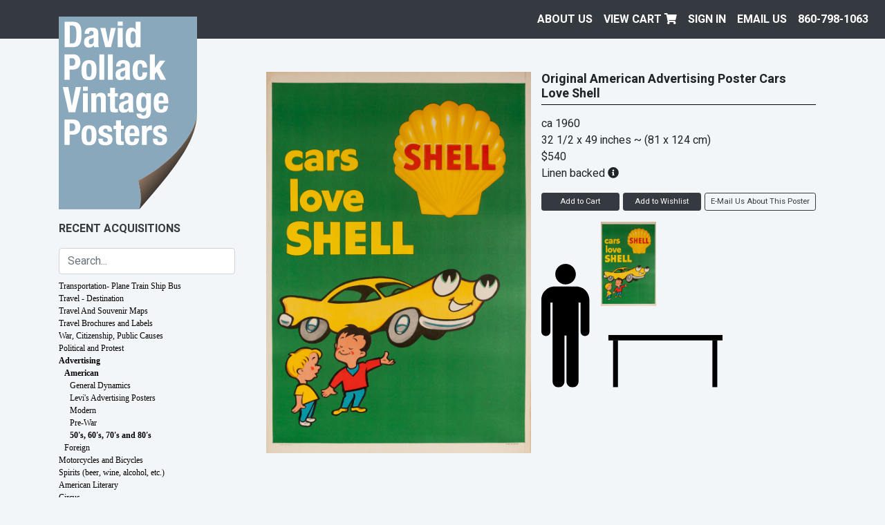

--- FILE ---
content_type: text/html; charset=UTF-8
request_url: https://dpvintageposters.com/posters/advertising/american/50-39-s-60-39-s-70-39-s-and-80-39-s/original-american-advertising-poster-cars-love-shell_8082
body_size: 51739
content:


<!doctype html>
<html lang="en">
<head>
  <meta charset="utf-8" />
  <meta name="viewport" content="width=device-width, initial-scale=1, shrink-to-fit=no" />
  <meta name="description" content="A diverse selection of top quality original vintage travel. propaganda, advertising, and other posters from all eras, stlyes and counties." />

  <link href="https://dpvintageposters.com/assets/css/david-pollack-vintage-posters.1655989889.css" rel="stylesheet">
<link href="https://dpvintageposters.com/assets/font-awesome/css/fontawesome.min.1555515486.css" rel="stylesheet">
<link href="https://dpvintageposters.com/assets/font-awesome/css/fa-solid.min.1555515486.css" rel="stylesheet">
  <title>Original American Advertising Poster Cars Love Shell | David Pollack Vintage Posters</title>
  
<script src="https://cdnjs.cloudflare.com/ajax/libs/jquery/3.3.1/jquery.min.js" integrity="sha256-FgpCb/KJQlLNfOu91ta32o/NMZxltwRo8QtmkMRdAu8=" crossorigin="anonymous"></script>
<script src="https://cdnjs.cloudflare.com/ajax/libs/twitter-bootstrap/4.3.1/js/bootstrap.min.js" integrity="sha256-CjSoeELFOcH0/uxWu6mC/Vlrc1AARqbm/jiiImDGV3s=" crossorigin="anonymous"></script>
<script src="https://cdnjs.cloudflare.com/ajax/libs/gridder/1.4.2/js/jquery.gridder.min.js" integrity="sha256-mSh8nS3gStxgCVyHFeX4J/C3TMTd9E8Nu6u1xlFZbrE=" crossorigin="anonymous"></script>
<script src="https://cdnjs.cloudflare.com/ajax/libs/jquery_lazyload/1.9.7/jquery.lazyload.min.js" integrity="sha256-gDUQmMJHiRi7gACNeDZJkwW/b01LKr90K4gjJVu7DY4=" crossorigin="anonymous"></script>
<script src="https://cdnjs.cloudflare.com/ajax/libs/jquery-form-validator/2.3.26/jquery.form-validator.min.js"></script>
<script src="https://cdnjs.cloudflare.com/ajax/libs/alpinejs/2.3.0/alpine.js"></script>

<script src="https://dpvintageposters.com/assets/js/david-pollack-vintage-posters.1704904105.js"></script>  
  
</head>
<body style="background-color: #f3f6f8;" class="page-poster template-poster">
  <a class="skip-to-content sr-only sr-only-focusable" href="#content"><span class="skip-to-content-text">Skip to content</span></a>
<header class="navbar navbar-expand navbar-light flex-column flex-md-row bd-navbar">
  <div class="d-md-flex w-100">
    <ul class="navbar-nav flex-row w-100 justify-content-end align-items-center">
      <li class="nav-item mr-auto d-md-none">
        <a href="/" class="nav-link" style="text-transform: none;">David Pollack<br/>Vintage Posters</a>
      </li>
                    <li class="nav-item d-none d-md-block">
          <a class="nav-link " href="https://dpvintageposters.com/about-us">
            About Us          </a>
        </li>
            <li class="nav-item d-none d-md-block">
        <a class="nav-link" href="/cart">View Cart <i class="fas fa-shopping-cart"></i></a>
      </li>
              <li class="nav-item d-none d-md-block">
          <a class="nav-link" href="https://dpvintageposters.com/login">Sign In</a>
        </li>
              <li class="nav-item d-none d-md-block">
          <a class="nav-link" style="text-transform: none;" href="mailto:info@dpvintageposters.com">EMAIL US</a>
        </li>
        <li class="nav-item">
          <a class="nav-link text-nowrap" href="tel:8607981063">860-798-1063</a>
        </li>
    </ul>
  </div>
</header>
<div class="container">
  <div class="row">
    <div class="col-12 pt-md-3 mt-md-5 mt-lg-0 col-md-4 col-lg-3 sidebar">

  <a href="/" class="sidebar-logo d-none d-md-block mt-n5"><img src="/assets/images/david-pollack-vintage-posters.svg" class="img-fluid" /></a>

  <div class="d-none d-md-block pt-3 pb-2 text-uppercase recent-acquisitions-link font-weight-bold d-print-none">
    <a href="/posters/recent-acquisitions?sort=date-desc">Recent Acquisitions</a>
  </div>

  
<form method="get" action="/search" class="d-flex align-items-center navbar-light py-2 d-print-none">
  <span class="w-100">
    <input type="search" class="form-control" id="search" name="q" placeholder="Search..." autocomplete="off" value="" />
  </span>
  <button class="navbar-toggler ml-2 d-md-none" type="button" data-toggle="collapse" data-target="#categories">
    <span class="navbar-toggler-icon"></span>
  </button>
</form>
  <nav id="categories" class="collapse d-print-none">
    <ul class="nav flex-column">
      <li class="nav-item d-block d-md-none">
        <a class="nav-link text-uppercase font-weight-bold" href="/posters/recent-acquisitions?sort=date-desc">Recent Acquisitions</a>
      </li>
    </ul>
    
<div class="show" data-parent="#category-1249825648-posters"><ul class="nav flex-column" id="category-1249825648-posters"><li class="nav-item has-subcategories"><a class="nav-link" data-target="#transportation-plane-train-ship-bus" data-toggle="collapse" href="#">Transportation- Plane Train Ship Bus</a><div class="collapse" data-parent="#category-1249825648-posters" id="transportation-plane-train-ship-bus"><ul class="nav flex-column" id="category-1249825648-transportation-plane-train-ship-bus"><li class="nav-item"><a class="nav-link" href="/posters/transportation-plane-train-ship-bus/air-france">Air France</a></li><li class="nav-item"><a class="nav-link" href="/posters/transportation-plane-train-ship-bus/air-india">Air India</a></li><li class="nav-item"><a class="nav-link" href="/posters/transportation-plane-train-ship-bus/alitalia">Alitalia</a></li><li class="nav-item"><a class="nav-link" href="/posters/transportation-plane-train-ship-bus/american-airlines">American Airlines</a></li><li class="nav-item"><a class="nav-link" href="/posters/transportation-plane-train-ship-bus/boac-british-and-imperial-airways">BOAC, British, and Imperial Airways</a></li><li class="nav-item"><a class="nav-link" href="/posters/transportation-plane-train-ship-bus/braniff">Braniff</a></li><li class="nav-item"><a class="nav-link" href="/posters/transportation-plane-train-ship-bus/bus">Bus</a></li><li class="nav-item"><a class="nav-link" href="/posters/transportation-plane-train-ship-bus/cruise">Cruise</a></li><li class="nav-item"><a class="nav-link" href="/posters/transportation-plane-train-ship-bus/delta">Delta</a></li><li class="nav-item"><a class="nav-link" href="/posters/transportation-plane-train-ship-bus/eastern-air-lines">Eastern Air Lines</a></li><li class="nav-item"><a class="nav-link" href="/posters/transportation-plane-train-ship-bus/klm">KLM</a></li><li class="nav-item"><a class="nav-link" href="/posters/transportation-plane-train-ship-bus/misc-us-airlines">Misc. US Airlines</a></li><li class="nav-item"><a class="nav-link" href="/posters/transportation-plane-train-ship-bus/misc-international-airlines">Misc. International Airlines</a></li><li class="nav-item"><a class="nav-link" href="/posters/transportation-plane-train-ship-bus/london-underground">London Underground</a></li><li class="nav-item"><a class="nav-link" href="/posters/transportation-plane-train-ship-bus/nyc-subway">NYC Subway</a></li><li class="nav-item"><a class="nav-link" href="/posters/transportation-plane-train-ship-bus/pan-am">Pan Am</a></li><li class="nav-item"><a class="nav-link" href="/posters/transportation-plane-train-ship-bus/qantas">QANTAS</a></li><li class="nav-item"><a class="nav-link" href="/posters/transportation-plane-train-ship-bus/railroads-international">Railroads, International</a></li><li class="nav-item"><a class="nav-link" href="/posters/transportation-plane-train-ship-bus/railroads-us">Railroads, US</a></li><li class="nav-item"><a class="nav-link" href="/posters/transportation-plane-train-ship-bus/sabena">Sabena</a></li><li class="nav-item"><a class="nav-link" href="/posters/transportation-plane-train-ship-bus/sas">SAS</a></li><li class="nav-item"><a class="nav-link" href="/posters/transportation-plane-train-ship-bus/southern-airways">Southern Airways</a></li><li class="nav-item"><a class="nav-link" href="/posters/transportation-plane-train-ship-bus/swissair">Swissair</a></li><li class="nav-item"><a class="nav-link" href="/posters/transportation-plane-train-ship-bus/travelers-cheques">Travelers Cheques</a></li><li class="nav-item"><a class="nav-link" href="/posters/transportation-plane-train-ship-bus/twa">TWA</a></li><li class="nav-item"><a class="nav-link" href="/posters/transportation-plane-train-ship-bus/united-air-lines">United Air Lines</a></li><li class="nav-item"><a class="nav-link" href="/posters/transportation-plane-train-ship-bus/vintage-aviation-prints">Vintage Aviation Prints</a></li><li class="nav-item"><a class="nav-link" href="/posters/transportation-plane-train-ship-bus/western-airlines">Western Airlines</a></li></ul></div></li><li class="nav-item has-subcategories"><a class="nav-link" data-target="#travel-destination" data-toggle="collapse" href="#">Travel - Destination</a><div class="collapse" data-parent="#category-1249825648-posters" id="travel-destination"><ul class="nav flex-column" id="category-1249825648-travel-destination"><li class="nav-item"><a class="nav-link" href="/posters/travel-destination/africa-except-south-africa">Africa (except South Africa)</a></li><li class="nav-item"><a class="nav-link" href="/posters/travel-destination/australia-and-new-zealand">Australia and New Zealand</a></li><li class="nav-item"><a class="nav-link" href="/posters/travel-destination/austria">Austria</a></li><li class="nav-item"><a class="nav-link" href="/posters/travel-destination/belgium">Belgium</a></li><li class="nav-item"><a class="nav-link" href="/posters/travel-destination/canada">Canada</a></li><li class="nav-item"><a class="nav-link" href="/posters/travel-destination/caribbean">Caribbean</a></li><li class="nav-item"><a class="nav-link" href="/posters/travel-destination/denmark">Denmark</a></li><li class="nav-item"><a class="nav-link" href="/posters/travel-destination/finland">Finland</a></li><li class="nav-item"><a class="nav-link" href="/posters/travel-destination/france">France</a></li><li class="nav-item"><a class="nav-link" href="/posters/travel-destination/germany">Germany</a></li><li class="nav-item"><a class="nav-link" href="/posters/travel-destination/greece">Greece</a></li><li class="nav-item"><a class="nav-link" href="/posters/travel-destination/holland">Holland</a></li><li class="nav-item"><a class="nav-link" href="/posters/travel-destination/ireland">Ireland</a></li><li class="nav-item"><a class="nav-link" href="/posters/travel-destination/israel">Israel</a></li><li class="nav-item"><a class="nav-link" href="/posters/travel-destination/india-pakistan-and-ceylon-sri-lanka">India, Pakistan and Ceylon/Sri Lanka</a></li><li class="nav-item"><a class="nav-link" href="/posters/travel-destination/italy">Italy</a></li><li class="nav-item"><a class="nav-link" href="/posters/travel-destination/japan">Japan</a></li><li class="nav-item"><a class="nav-link" href="/posters/travel-destination/mexico-and-central-america">Mexico and Central America</a></li><li class="nav-item"><a class="nav-link" href="/posters/travel-destination/middle-east">Middle East</a></li><li class="nav-item"><a class="nav-link" href="/posters/travel-destination/misc-asia">Misc. Asia</a></li><li class="nav-item"><a class="nav-link" href="/posters/travel-destination/misc-countries">Misc. Countries</a></li><li class="nav-item"><a class="nav-link" href="/posters/travel-destination/norway">Norway</a></li><li class="nav-item"><a class="nav-link" href="/posters/travel-destination/oceania-south-pacific">Oceania South Pacific</a></li><li class="nav-item"><a class="nav-link" href="/posters/travel-destination/portugal">Portugal</a></li><li class="nav-item"><a class="nav-link" href="/posters/travel-destination/south-africa">South Africa</a></li><li class="nav-item"><a class="nav-link" href="/posters/travel-destination/south-america">South America</a></li><li class="nav-item"><a class="nav-link" href="/posters/travel-destination/spain">Spain</a></li><li class="nav-item"><a class="nav-link" href="/posters/travel-destination/sweden">Sweden</a></li><li class="nav-item"><a class="nav-link" href="/posters/travel-destination/switzerland">Switzerland</a></li><li class="nav-item"><a class="nav-link" href="/posters/travel-destination/united-kingdom">United Kingdom</a></li><li class="nav-item"><a class="nav-link" href="/posters/travel-destination/united-states">United States</a></li><li class="nav-item"><a class="nav-link" href="/posters/travel-destination/ussr-eastern-bloc-poland">USSR Eastern Bloc Poland</a></li></ul></div></li><li class="nav-item"><a class="nav-link" href="/posters/travel-and-souvenir-maps">Travel And Souvenir Maps</a></li><li class="nav-item"><a class="nav-link" href="/posters/travel-brochures-and-labels">Travel Brochures and Labels</a></li><li class="nav-item has-subcategories"><a class="nav-link" data-target="#war-citizenship-public-causes" data-toggle="collapse" href="#">War, Citizenship, Public Causes</a><div class="collapse" data-parent="#category-1249825648-posters" id="war-citizenship-public-causes"><ul class="nav flex-column" id="category-1249825648-war-citizenship-public-causes"><li class="nav-item has-subcategories"><a class="nav-link" data-target="#world-war-i" data-toggle="collapse" href="#">World War I</a><div class="collapse" data-parent="#category-1249825648-war-citizenship-public-causes" id="world-war-i"><ul class="nav flex-column" id="category-1249825648-world-war-i"><li class="nav-item has-subcategories"><a class="nav-link" data-target="#american" data-toggle="collapse" href="#">American</a><div class="collapse" data-parent="#category-1249825648-world-war-i" id="american"><ul class="nav flex-column" id="category-1249825648-american"><li class="nav-item"><a class="nav-link" href="/posters/war-citizenship-public-causes/world-war-i/american/bond">Bond</a></li><li class="nav-item"><a class="nav-link" href="/posters/war-citizenship-public-causes/world-war-i/american/homefront">Homefront</a></li><li class="nav-item"><a class="nav-link" href="/posters/war-citizenship-public-causes/world-war-i/american/miscellaneous">Miscellaneous</a></li><li class="nav-item"><a class="nav-link" href="/posters/war-citizenship-public-causes/world-war-i/american/recruiting">Recruiting</a></li></ul></div></li><li class="nav-item"><a class="nav-link" href="/posters/war-citizenship-public-causes/world-war-i/british-and-commonwealth">British and Commonwealth</a></li><li class="nav-item"><a class="nav-link" href="/posters/war-citizenship-public-causes/world-war-i/canadian">Canadian</a></li><li class="nav-item"><a class="nav-link" href="/posters/war-citizenship-public-causes/world-war-i/french">French</a></li><li class="nav-item"><a class="nav-link" href="/posters/war-citizenship-public-causes/world-war-i/german">German</a></li><li class="nav-item"><a class="nav-link" href="/posters/war-citizenship-public-causes/world-war-i/italian">Italian</a></li><li class="nav-item"><a class="nav-link" href="/posters/war-citizenship-public-causes/world-war-i/other-countries">Other Countries</a></li></ul></div></li><li class="nav-item has-subcategories"><a class="nav-link" data-target="#world-war-ii" data-toggle="collapse" href="#">World War II</a><div class="collapse" data-parent="#category-1249825648-war-citizenship-public-causes" id="world-war-ii"><ul class="nav flex-column" id="category-1249825648-world-war-ii"><li class="nav-item has-subcategories"><a class="nav-link" data-target="#american" data-toggle="collapse" href="#">American</a><div class="collapse" data-parent="#category-1249825648-world-war-ii" id="american"><ul class="nav flex-column" id="category-1249825648-american"><li class="nav-item"><a class="nav-link" href="/posters/war-citizenship-public-causes/world-war-ii/american/bond">Bond</a></li><li class="nav-item"><a class="nav-link" href="/posters/war-citizenship-public-causes/world-war-ii/american/homefront">Homefront</a></li><li class="nav-item"><a class="nav-link" href="/posters/war-citizenship-public-causes/world-war-ii/american/miscellaneous">Miscellaneous</a></li><li class="nav-item"><a class="nav-link" href="/posters/war-citizenship-public-causes/world-war-ii/american/recruiting">Recruiting</a></li><li class="nav-item"><a class="nav-link" href="/posters/war-citizenship-public-causes/world-war-ii/american/training-chart-signal-flags-and-lights">Training Chart, SIgnal Flags and Lights</a></li><li class="nav-item"><a class="nav-link" href="/posters/war-citizenship-public-causes/world-war-ii/american/privately-printed">Privately Printed </a></li><li class="nav-item"><a class="nav-link" href="/posters/war-citizenship-public-causes/world-war-ii/american/production">Production</a></li><li class="nav-item"><a class="nav-link" href="/posters/war-citizenship-public-causes/world-war-ii/american/conservation-amp-scrap">Conservation &amp; Scrap</a></li><li class="nav-item"><a class="nav-link" href="/posters/war-citizenship-public-causes/world-war-ii/american/espionage-amp-careless-talk">Espionage &amp; Careless Talk</a></li><li class="nav-item"><a class="nav-link" href="/posters/war-citizenship-public-causes/world-war-ii/american/heath-and-welfare">Heath and Welfare</a></li></ul></div></li><li class="nav-item"><a class="nav-link" href="/posters/war-citizenship-public-causes/world-war-ii/british-commonwealth">British &amp; Commonwealth</a></li><li class="nav-item"><a class="nav-link" href="/posters/war-citizenship-public-causes/world-war-ii/canadian">Canadian</a></li><li class="nav-item"><a class="nav-link" href="/posters/war-citizenship-public-causes/world-war-ii/germany">Germany</a></li><li class="nav-item"><a class="nav-link" href="/posters/war-citizenship-public-causes/world-war-ii/foreign">Foreign</a></li></ul></div></li><li class="nav-item"><a class="nav-link" href="/posters/war-citizenship-public-causes/marshall-plan-erp">Marshall Plan/ERP</a></li><li class="nav-item"><a class="nav-link" href="/posters/war-citizenship-public-causes/korean-war">Korean War</a></li><li class="nav-item"><a class="nav-link" href="/posters/war-citizenship-public-causes/vietnam-and-later-wars">Vietnam  and Later Wars</a></li><li class="nav-item"><a class="nav-link" href="/posters/war-citizenship-public-causes/wpa-work-progress-administration">WPA Work Progress Administration</a></li><li class="nav-item"><a class="nav-link" href="/posters/war-citizenship-public-causes/public-health-and-medicine">Public Health and Medicine</a></li><li class="nav-item"><a class="nav-link" href="/posters/war-citizenship-public-causes/work-incentive">Work Incentive</a></li><li class="nav-item"><a class="nav-link" href="/posters/war-citizenship-public-causes/auto-and-traffic-safety">Auto and Traffic Safety</a></li><li class="nav-item"><a class="nav-link" href="/posters/war-citizenship-public-causes/banking-and-finance">Banking and Finance</a></li><li class="nav-item"><a class="nav-link" href="/posters/war-citizenship-public-causes/citizenship-and-public-causes">Citizenship and Public Causes</a></li><li class="nav-item"><a class="nav-link" href="/posters/war-citizenship-public-causes/civil-defense">Civil Defense</a></li><li class="nav-item"><a class="nav-link" href="/posters/war-citizenship-public-causes/prohibition">Prohibition</a></li><li class="nav-item"><a class="nav-link" href="/posters/war-citizenship-public-causes/red-cross">Red Cross</a></li><li class="nav-item"><a class="nav-link" href="/posters/war-citizenship-public-causes/smokey-and-fire-prevention">Smokey and Fire Prevention</a></li><li class="nav-item"><a class="nav-link" href="/posters/war-citizenship-public-causes/united-nations">United Nations</a></li></ul></div></li><li class="nav-item has-subcategories"><a class="nav-link" data-target="#political-and-protest" data-toggle="collapse" href="#">Political and Protest</a><div class="collapse" data-parent="#category-1249825648-posters" id="political-and-protest"><ul class="nav flex-column" id="category-1249825648-political-and-protest"><li class="nav-item"><a class="nav-link" href="/posters/political-and-protest/american-political">American Political</a></li><li class="nav-item"><a class="nav-link" href="/posters/political-and-protest/black-history">Black History</a></li><li class="nav-item"><a class="nav-link" href="/posters/political-and-protest/chinese-propaganda">Chinese Propaganda</a></li><li class="nav-item"><a class="nav-link" href="/posters/political-and-protest/foreign-political">Foreign Political</a></li><li class="nav-item"><a class="nav-link" href="/posters/political-and-protest/protest">Protest</a></li><li class="nav-item"><a class="nav-link" href="/posters/political-and-protest/ussr-soviet-union-propaganda">USSR Soviet Union Propaganda</a></li><li class="nav-item"><a class="nav-link" href="/posters/political-and-protest/german-political">German Political</a></li><li class="nav-item"><a class="nav-link" href="/posters/political-and-protest/women-39-s-causes">Women&#039;s Causes</a></li></ul></div></li><li class="nav-item active has-subcategories"><a class="nav-link" data-target="#advertising" data-toggle="collapse" href="#">Advertising</a><div class="collapse show" data-parent="#category-1249825648-posters" id="advertising"><ul class="nav flex-column" id="category-1249825648-advertising"><li class="nav-item active has-subcategories"><a class="nav-link" data-target="#american" data-toggle="collapse" href="#">American</a><div class="collapse show" data-parent="#category-1249825648-advertising" id="american"><ul class="nav flex-column" id="category-1249825648-american"><li class="nav-item"><a class="nav-link" href="/posters/advertising/american/general-dynamics">General Dynamics</a></li><li class="nav-item"><a class="nav-link" href="/posters/advertising/american/levi-s-advertising-posters">Levi&#039;s Advertising Posters</a></li><li class="nav-item"><a class="nav-link" href="/posters/advertising/american/modern">Modern</a></li><li class="nav-item"><a class="nav-link" href="/posters/advertising/american/pre-war">Pre-War</a></li><li class="nav-item active"><a class="nav-link" href="/posters/advertising/american/50-39-s-60-39-s-70-39-s-and-80-39-s">50&#039;s, 60&#039;s, 70&#039;s and 80&#039;s</a></li></ul></div></li><li class="nav-item has-subcategories"><a class="nav-link" data-target="#foreign" data-toggle="collapse" href="#">Foreign</a><div class="collapse" data-parent="#category-1249825648-advertising" id="foreign"><ul class="nav flex-column" id="category-1249825648-foreign"><li class="nav-item"><a class="nav-link" href="/posters/advertising/foreign/50s-60s-and-70s">50s 60s and 70s</a></li><li class="nav-item"><a class="nav-link" href="/posters/advertising/foreign/modern">Modern</a></li><li class="nav-item"><a class="nav-link" href="/posters/advertising/foreign/pre-war">Pre-War</a></li></ul></div></li></ul></div></li><li class="nav-item"><a class="nav-link" href="/posters/motorcycles-and-bicycles">Motorcycles and Bicycles</a></li><li class="nav-item"><a class="nav-link" href="/posters/spirits-beer-wine-alcohol-etc">Spirits (beer, wine, alcohol, etc.)</a></li><li class="nav-item has-subcategories"><a class="nav-link" data-target="#american-literary" data-toggle="collapse" href="#">American Literary</a><div class="collapse" data-parent="#category-1249825648-posters" id="american-literary"><ul class="nav flex-column" id="category-1249825648-american-literary"><li class="nav-item"><a class="nav-link" href="/posters/american-literary/newspaper-daily">Newspaper Daily</a></li><li class="nav-item"><a class="nav-link" href="/posters/american-literary/saturday-evening-post">Saturday Evening Post</a></li><li class="nav-item"><a class="nav-link" href="/posters/american-literary/turn-of-the-century">Turn of the Century</a></li><li class="nav-item"><a class="nav-link" href="/posters/american-literary/twentieth-century">Twentieth Century</a></li><li class="nav-item"><a class="nav-link" href="/posters/american-literary/books-reading-literacy">Books, Reading, Literacy</a></li></ul></div></li><li class="nav-item"><a class="nav-link" href="/posters/circus">Circus</a></li><li class="nav-item"><a class="nav-link" href="/posters/fairs-and-expos">Fairs and Expos</a></li><li class="nav-item has-subcategories"><a class="nav-link" data-target="#miscellaneous" data-toggle="collapse" href="#">Miscellaneous</a><div class="collapse" data-parent="#category-1249825648-posters" id="miscellaneous"><ul class="nav flex-column" id="category-1249825648-miscellaneous"><li class="nav-item"><a class="nav-link" href="/posters/miscellaneous/container-corporation-of-america">Container Corporation of America</a></li><li class="nav-item"><a class="nav-link" href="/posters/miscellaneous/educational">Educational</a></li><li class="nav-item"><a class="nav-link" href="/posters/miscellaneous/everything-else">Everything Else</a></li><li class="nav-item"><a class="nav-link" href="/posters/miscellaneous/general-dynamics">General Dynamics</a></li><li class="nav-item"><a class="nav-link" href="/posters/miscellaneous/loterie-national">Loterie National</a></li><li class="nav-item"><a class="nav-link" href="/posters/miscellaneous/mutoscope">Mutoscope</a></li><li class="nav-item"><a class="nav-link" href="/posters/miscellaneous/zodiac">Zodiac</a></li><li class="nav-item"><a class="nav-link" href="/posters/miscellaneous/children-39-s-book-week-and-book-posters">Children&#039;s Book Week and Book Posters</a></li></ul></div></li><li class="nav-item"><a class="nav-link" href="/posters/psychedelic-era">Psychedelic Era</a></li><li class="nav-item has-subcategories"><a class="nav-link" data-target="#sports" data-toggle="collapse" href="#">Sports</a><div class="collapse" data-parent="#category-1249825648-posters" id="sports"><ul class="nav flex-column" id="category-1249825648-sports"><li class="nav-item"><a class="nav-link" href="/posters/sports/bullfighting">Bullfighting</a></li><li class="nav-item has-subcategories"><a class="nav-link" data-target="#motor-sports" data-toggle="collapse" href="#">Motor Sports</a><div class="collapse" data-parent="#category-1249825648-sports" id="motor-sports"><ul class="nav flex-column" id="category-1249825648-motor-sports"><li class="nav-item"><a class="nav-link" href="/posters/sports/motor-sports/auto-racing">Auto Racing</a></li><li class="nav-item"><a class="nav-link" href="/posters/sports/motor-sports/motorcycle-racing">Motorcycle Racing</a></li></ul></div></li><li class="nav-item has-subcategories"><a class="nav-link" data-target="#olympic" data-toggle="collapse" href="#">Olympic</a><div class="collapse" data-parent="#category-1249825648-sports" id="olympic"><ul class="nav flex-column" id="category-1249825648-olympic"><li class="nav-item"><a class="nav-link" href="/posters/sports/olympic/1914-paris">1914 Paris</a></li><li class="nav-item"><a class="nav-link" href="/posters/sports/olympic/1932-lake-placid">1932 Lake Placid</a></li><li class="nav-item"><a class="nav-link" href="/posters/sports/olympic/1932-los-angeles">1932 Los Angeles</a></li><li class="nav-item"><a class="nav-link" href="/posters/sports/olympic/1960-rome">1960 Rome</a></li><li class="nav-item"><a class="nav-link" href="/posters/sports/olympic/1940-1952-helsinki">1940/1952 Helsinki</a></li><li class="nav-item"><a class="nav-link" href="/posters/sports/olympic/1964-tokyo">1964 Tokyo</a></li><li class="nav-item"><a class="nav-link" href="/posters/sports/olympic/1968-grenoble">1968 Grenoble</a></li><li class="nav-item"><a class="nav-link" href="/posters/sports/olympic/1968-mexico-city">1968 Mexico City </a></li><li class="nav-item"><a class="nav-link" href="/posters/sports/olympic/1972-munich">1972 Munich</a></li><li class="nav-item"><a class="nav-link" href="/posters/sports/olympic/1976-innsbruck">1976 Innsbruck</a></li><li class="nav-item"><a class="nav-link" href="/posters/sports/olympic/1980-lake-placid-winter-games">1980 Lake Placid Winter Games</a></li><li class="nav-item"><a class="nav-link" href="/posters/sports/olympic/1980-moscow-summer-games">1980 Moscow Summer Games</a></li><li class="nav-item"><a class="nav-link" href="/posters/sports/olympic/1982-barcelona">1982 Barcelona</a></li><li class="nav-item"><a class="nav-link" href="/posters/sports/olympic/1984-los-angeles">1984 Los Angeles</a></li><li class="nav-item"><a class="nav-link" href="/posters/sports/olympic/1988-calgary-winter-games">1988 Calgary Winter Games</a></li><li class="nav-item"><a class="nav-link" href="/posters/sports/olympic/1988-seoul-summer-games">1988 Seoul Summer Games</a></li><li class="nav-item"><a class="nav-link" href="/posters/sports/olympic/1994-lillehammer">1994 Lillehammer</a></li><li class="nav-item"><a class="nav-link" href="/posters/sports/olympic/1996-atlanta">1996 Atlanta</a></li><li class="nav-item"><a class="nav-link" href="/posters/sports/olympic/2008-beijing">2008 Beijing</a></li><li class="nav-item"><a class="nav-link" href="/posters/sports/olympic/special-olympics">Special Olympics</a></li><li class="nav-item"><a class="nav-link" href="/posters/sports/olympic/1984-sarajevo">1984 Sarajevo</a></li></ul></div></li><li class="nav-item"><a class="nav-link" href="/posters/sports/other-sports">Other Sports</a></li><li class="nav-item has-subcategories"><a class="nav-link" data-target="#ski" data-toggle="collapse" href="#">Ski</a><div class="collapse" data-parent="#category-1249825648-sports" id="ski"><ul class="nav flex-column" id="category-1249825648-ski"><li class="nav-item"><a class="nav-link" href="/posters/sports/ski/american-ski-posters">American Ski Posters</a></li><li class="nav-item"><a class="nav-link" href="/posters/sports/ski/dartmouth-winter-carnival">Dartmouth Winter Carnival</a></li><li class="nav-item"><a class="nav-link" href="/posters/sports/ski/international-ski-posters">International Ski Posters</a></li></ul></div></li></ul></div></li><li class="nav-item"><a class="nav-link" href="/posters/art-shows-galleries-and-museums">Art Shows Galleries and Museums</a></li><li class="nav-item has-subcategories"><a class="nav-link" data-target="#movie" data-toggle="collapse" href="#">Movie</a><div class="collapse" data-parent="#category-1249825648-posters" id="movie"><ul class="nav flex-column" id="category-1249825648-movie"><li class="nav-item has-subcategories"><a class="nav-link" data-target="#foreign-movie-posters" data-toggle="collapse" href="#">Foreign Movie Posters</a><div class="collapse" data-parent="#category-1249825648-movie" id="foreign-movie-posters"><ul class="nav flex-column" id="category-1249825648-foreign-movie-posters"><li class="nav-item"><a class="nav-link" href="/posters/movie/foreign-movie-posters/action-adverture">Action:Adverture</a></li><li class="nav-item"><a class="nav-link" href="/posters/movie/foreign-movie-posters/animation">Animation</a></li><li class="nav-item"><a class="nav-link" href="/posters/movie/foreign-movie-posters/classics">Classics</a></li><li class="nav-item"><a class="nav-link" href="/posters/movie/foreign-movie-posters/comedy">Comedy</a></li><li class="nav-item"><a class="nav-link" href="/posters/movie/foreign-movie-posters/documentary">Documentary</a></li><li class="nav-item"><a class="nav-link" href="/posters/movie/foreign-movie-posters/drama">Drama</a></li><li class="nav-item"><a class="nav-link" href="/posters/movie/foreign-movie-posters/film-festival">Film Festival</a></li><li class="nav-item"><a class="nav-link" href="/posters/movie/foreign-movie-posters/musical">Musical</a></li><li class="nav-item"><a class="nav-link" href="/posters/movie/foreign-movie-posters/mystery">Mystery</a></li><li class="nav-item"><a class="nav-link" href="/posters/movie/foreign-movie-posters/romance">Romance</a></li><li class="nav-item"><a class="nav-link" href="/posters/movie/foreign-movie-posters/science-fiction-space">Science Fiction - Space</a></li><li class="nav-item"><a class="nav-link" href="/posters/movie/foreign-movie-posters/sports">Sports</a></li><li class="nav-item"><a class="nav-link" href="/posters/movie/foreign-movie-posters/war">War</a></li><li class="nav-item"><a class="nav-link" href="/posters/movie/foreign-movie-posters/western">Western</a></li><li class="nav-item"><a class="nav-link" href="/posters/movie/foreign-movie-posters/x-rated">X-Rated</a></li><li class="nav-item"><a class="nav-link" href="/posters/movie/foreign-movie-posters/horror-thriller">Horror / Thriller</a></li></ul></div></li><li class="nav-item"><a class="nav-link" href="/posters/movie/lobby-card">Lobby Card</a></li><li class="nav-item has-subcategories"><a class="nav-link" data-target="#us-movie-posters" data-toggle="collapse" href="#">US Movie Posters</a><div class="collapse" data-parent="#category-1249825648-movie" id="us-movie-posters"><ul class="nav flex-column" id="category-1249825648-us-movie-posters"><li class="nav-item"><a class="nav-link" href="/posters/movie/us-movie-posters/action-adverture">Action:Adverture</a></li><li class="nav-item"><a class="nav-link" href="/posters/movie/us-movie-posters/animation">Animation</a></li><li class="nav-item"><a class="nav-link" href="/posters/movie/us-movie-posters/blacksploitation">Blacksploitation</a></li><li class="nav-item"><a class="nav-link" href="/posters/movie/us-movie-posters/classics">Classics</a></li><li class="nav-item"><a class="nav-link" href="/posters/movie/us-movie-posters/comedy">Comedy</a></li><li class="nav-item"><a class="nav-link" href="/posters/movie/us-movie-posters/documentary">Documentary</a></li><li class="nav-item"><a class="nav-link" href="/posters/movie/us-movie-posters/drama">Drama</a></li><li class="nav-item"><a class="nav-link" href="/posters/movie/us-movie-posters/film-festival">Film Festival</a></li><li class="nav-item"><a class="nav-link" href="/posters/movie/us-movie-posters/musical">Musical</a></li><li class="nav-item"><a class="nav-link" href="/posters/movie/us-movie-posters/mystery">Mystery</a></li><li class="nav-item"><a class="nav-link" href="/posters/movie/us-movie-posters/romance">Romance</a></li><li class="nav-item"><a class="nav-link" href="/posters/movie/us-movie-posters/science-fiction-space">Science Fiction - Space</a></li><li class="nav-item"><a class="nav-link" href="/posters/movie/us-movie-posters/silent-movies">Silent Movies</a></li><li class="nav-item"><a class="nav-link" href="/posters/movie/us-movie-posters/sports">Sports</a></li><li class="nav-item"><a class="nav-link" href="/posters/movie/us-movie-posters/war">War</a></li><li class="nav-item"><a class="nav-link" href="/posters/movie/us-movie-posters/western">Western</a></li><li class="nav-item"><a class="nav-link" href="/posters/movie/us-movie-posters/x-rated">X-Rated</a></li><li class="nav-item"><a class="nav-link" href="/posters/movie/us-movie-posters/horror-thriller">Horror / Thriller</a></li></ul></div></li><li class="nav-item"><a class="nav-link" href="/posters/movie/ussr-soviet-union-movie-posters">USSR Soviet Union Movie Posters</a></li><li class="nav-item"><a class="nav-link" href="/posters/movie/mexican-movie-posters">Mexican Movie Posters</a></li></ul></div></li><li class="nav-item has-subcategories"><a class="nav-link" data-target="#theatre-tv-music-magic" data-toggle="collapse" href="#">Theatre TV Music Magic</a><div class="collapse" data-parent="#category-1249825648-posters" id="theatre-tv-music-magic"><ul class="nav flex-column" id="category-1249825648-theatre-tv-music-magic"><li class="nav-item"><a class="nav-link" href="/posters/theatre-tv-music-magic/dance-ballet-modern-jazz-tap">Dance - Ballet, Modern, Jazz, Tap ...</a></li><li class="nav-item"><a class="nav-link" href="/posters/theatre-tv-music-magic/magic">Magic</a></li><li class="nav-item has-subcategories"><a class="nav-link" data-target="#music" data-toggle="collapse" href="#">Music</a><div class="collapse" data-parent="#category-1249825648-theatre-tv-music-magic" id="music"><ul class="nav flex-column" id="category-1249825648-music"><li class="nav-item"><a class="nav-link" href="/posters/theatre-tv-music-magic/music/all-other-music">All Other Music</a></li><li class="nav-item"><a class="nav-link" href="/posters/theatre-tv-music-magic/music/rock-and-roll">Rock and Roll</a></li><li class="nav-item"><a class="nav-link" href="/posters/theatre-tv-music-magic/music/jazz">Jazz</a></li></ul></div></li><li class="nav-item"><a class="nav-link" href="/posters/theatre-tv-music-magic/polish-theatre">Polish Theatre</a></li><li class="nav-item"><a class="nav-link" href="/posters/theatre-tv-music-magic/theatre">Theatre</a></li><li class="nav-item"><a class="nav-link" href="/posters/theatre-tv-music-magic/tv">TV</a></li><li class="nav-item"><a class="nav-link" href="/posters/theatre-tv-music-magic/nightclubs-and-venues">Nightclubs and Venues</a></li><li class="nav-item"><a class="nav-link" href="/posters/theatre-tv-music-magic/mobil-mystery-amp-masterpiece-theatre">Mobil Mystery &amp; Masterpiece Theatre</a></li><li class="nav-item"><a class="nav-link" href="/posters/theatre-tv-music-magic/japanese-anime">Japanese Anime</a></li></ul></div></li><li class="nav-item"><a class="nav-link" href="/posters/small-posters">Small Posters</a></li><li class="nav-item"><a class="nav-link" href="/posters/oversized-posters">Oversized Posters</a></li><li class="nav-item"><a class="nav-link" href="/posters/horizontal-posters">Horizontal Posters</a></li><li class="nav-item has-subcategories"><a class="nav-link" data-target="#not-just-posters" data-toggle="collapse" href="#">Not Just Posters</a><div class="collapse" data-parent="#category-1249825648-posters" id="not-just-posters"><ul class="nav flex-column" id="category-1249825648-not-just-posters"><li class="nav-item"><a class="nav-link" href="/posters/not-just-posters/fine-and-illustration-art">Fine and Illustration Art</a></li><li class="nav-item"><a class="nav-link" href="/posters/not-just-posters/decorative-objects">Decorative Objects</a></li><li class="nav-item"><a class="nav-link" href="/posters/not-just-posters/vintage-photography">Vintage Photography</a></li><li class="nav-item"><a class="nav-link" href="/posters/not-just-posters/cyanotype-photographs">Cyanotype Photographs</a></li><li class="nav-item"><a class="nav-link" href="/posters/not-just-posters/prints">Prints</a></li><li class="nav-item"><a class="nav-link" href="/posters/not-just-posters/painted-trade-signs">Painted Trade Signs</a></li><li class="nav-item has-subcategories"><a class="nav-link" data-target="#all-beefcake-male-physique-photos" data-toggle="collapse" href="#">All Beefcake Male Physique Photos </a><div class="collapse" data-parent="#category-1249825648-not-just-posters" id="all-beefcake-male-physique-photos"><ul class="nav flex-column" id="category-1249825648-all-beefcake-male-physique-photos"><li class="nav-item has-subcategories"><a class="nav-link" data-target="#athletic-model-guild" data-toggle="collapse" href="#">Athletic Model Guild</a><div class="collapse" data-parent="#category-1249825648-all-beefcake-male-physique-photos" id="athletic-model-guild"><ul class="nav flex-column" id="category-1249825648-athletic-model-guild"><li class="nav-item"><a class="nav-link" href="/posters/not-just-posters/all-beefcake-male-physique-photos/athletic-model-guild/amg-series-a">AMG Series A</a></li><li class="nav-item"><a class="nav-link" href="/posters/not-just-posters/all-beefcake-male-physique-photos/athletic-model-guild/amg-series-b">AMG Series B</a></li><li class="nav-item"><a class="nav-link" href="/posters/not-just-posters/all-beefcake-male-physique-photos/athletic-model-guild/amg-series-c">AMG Series C</a></li><li class="nav-item"><a class="nav-link" href="/posters/not-just-posters/all-beefcake-male-physique-photos/athletic-model-guild/amg-series-d">AMG Series D</a></li><li class="nav-item"><a class="nav-link" href="/posters/not-just-posters/all-beefcake-male-physique-photos/athletic-model-guild/amg-series-e">AMG Series E</a></li><li class="nav-item"><a class="nav-link" href="/posters/not-just-posters/all-beefcake-male-physique-photos/athletic-model-guild/amg-series-f">AMG Series F</a></li><li class="nav-item"><a class="nav-link" href="/posters/not-just-posters/all-beefcake-male-physique-photos/athletic-model-guild/amg-series-g">AMG Series G</a></li><li class="nav-item"><a class="nav-link" href="/posters/not-just-posters/all-beefcake-male-physique-photos/athletic-model-guild/amg-series-h">AMG Series H</a></li></ul></div></li><li class="nav-item"><a class="nav-link" href="/posters/not-just-posters/all-beefcake-male-physique-photos/bruce-of-los-angeles">Bruce of Los Angeles</a></li><li class="nav-item has-subcategories"><a class="nav-link" data-target="#ralph-kelly" data-toggle="collapse" href="#">Ralph Kelly</a><div class="collapse" data-parent="#category-1249825648-all-beefcake-male-physique-photos" id="ralph-kelly"><ul class="nav flex-column" id="category-1249825648-ralph-kelly"><li class="nav-item"><a class="nav-link" href="/posters/not-just-posters/all-beefcake-male-physique-photos/ralph-kelly/ralph-kelly-series-1">Ralph Kelly Series 1</a></li><li class="nav-item"><a class="nav-link" href="/posters/not-just-posters/all-beefcake-male-physique-photos/ralph-kelly/ralph-kelly-series-2">Ralph Kelly Series 2</a></li><li class="nav-item"><a class="nav-link" href="/posters/not-just-posters/all-beefcake-male-physique-photos/ralph-kelly/ralph-kelly-series-3">Ralph Kelly Series 3</a></li><li class="nav-item"><a class="nav-link" href="/posters/not-just-posters/all-beefcake-male-physique-photos/ralph-kelly/ralph-kelly-series-4">Ralph Kelly Series 4</a></li><li class="nav-item"><a class="nav-link" href="/posters/not-just-posters/all-beefcake-male-physique-photos/ralph-kelly/ralph-kelly-series-5">Ralph Kelly Series 5</a></li><li class="nav-item"><a class="nav-link" href="/posters/not-just-posters/all-beefcake-male-physique-photos/ralph-kelly/ralph-kelly-series-6">Ralph Kelly Series 6</a></li><li class="nav-item"><a class="nav-link" href="/posters/not-just-posters/all-beefcake-male-physique-photos/ralph-kelly/ralph-kelly-series-7">Ralph Kelly Series 7</a></li></ul></div></li><li class="nav-item has-subcategories"><a class="nav-link" data-target="#spartan-los-angeles" data-toggle="collapse" href="#">Spartan Los Angeles</a><div class="collapse" data-parent="#category-1249825648-all-beefcake-male-physique-photos" id="spartan-los-angeles"><ul class="nav flex-column" id="category-1249825648-spartan-los-angeles"><li class="nav-item"><a class="nav-link" href="/posters/not-just-posters/all-beefcake-male-physique-photos/spartan-los-angeles/spartan-series-1">Spartan Series 1</a></li><li class="nav-item"><a class="nav-link" href="/posters/not-just-posters/all-beefcake-male-physique-photos/spartan-los-angeles/spartan-series-2">Spartan Series 2</a></li><li class="nav-item"><a class="nav-link" href="/posters/not-just-posters/all-beefcake-male-physique-photos/spartan-los-angeles/spartan-series-3">Spartan Series 3</a></li><li class="nav-item"><a class="nav-link" href="/posters/not-just-posters/all-beefcake-male-physique-photos/spartan-los-angeles/spartan-series-4">Spartan Series 4</a></li><li class="nav-item"><a class="nav-link" href="/posters/not-just-posters/all-beefcake-male-physique-photos/spartan-los-angeles/spartan-series-5">Spartan Series 5</a></li><li class="nav-item"><a class="nav-link" href="/posters/not-just-posters/all-beefcake-male-physique-photos/spartan-los-angeles/spartan-series-6">Spartan Series 6</a></li></ul></div></li><li class="nav-item has-subcategories"><a class="nav-link" data-target="#western-photography-guild" data-toggle="collapse" href="#">Western Photography Guild</a><div class="collapse" data-parent="#category-1249825648-all-beefcake-male-physique-photos" id="western-photography-guild"><ul class="nav flex-column" id="category-1249825648-western-photography-guild"><li class="nav-item"><a class="nav-link" href="/posters/not-just-posters/all-beefcake-male-physique-photos/western-photography-guild/wpg-series-1">WPG Series 1</a></li><li class="nav-item"><a class="nav-link" href="/posters/not-just-posters/all-beefcake-male-physique-photos/western-photography-guild/wpg-series-2">WPG Series 2</a></li><li class="nav-item"><a class="nav-link" href="/posters/not-just-posters/all-beefcake-male-physique-photos/western-photography-guild/wpg-series-3">WPG Series 3</a></li><li class="nav-item"><a class="nav-link" href="/posters/not-just-posters/all-beefcake-male-physique-photos/western-photography-guild/wpg-series-4">WPG Series 4</a></li><li class="nav-item"><a class="nav-link" href="/posters/not-just-posters/all-beefcake-male-physique-photos/western-photography-guild/wpg-series-5">WPG Series 5</a></li><li class="nav-item"><a class="nav-link" href="/posters/not-just-posters/all-beefcake-male-physique-photos/western-photography-guild/wpg-series-6">WPG Series 6</a></li><li class="nav-item"><a class="nav-link" href="/posters/not-just-posters/all-beefcake-male-physique-photos/western-photography-guild/wpg-series-7">WPG Series 7</a></li><li class="nav-item"><a class="nav-link" href="/posters/not-just-posters/all-beefcake-male-physique-photos/western-photography-guild/wpg-series-8">WPG Series 8</a></li><li class="nav-item"><a class="nav-link" href="/posters/not-just-posters/all-beefcake-male-physique-photos/western-photography-guild/wpg-series-9">WPG Series 9</a></li><li class="nav-item"><a class="nav-link" href="/posters/not-just-posters/all-beefcake-male-physique-photos/western-photography-guild/wpg-series-10">WPG Series 10</a></li><li class="nav-item"><a class="nav-link" href="/posters/not-just-posters/all-beefcake-male-physique-photos/western-photography-guild/wpg-series-12">WPG Series 12</a></li></ul></div></li><li class="nav-item has-subcategories"><a class="nav-link" data-target="#your-model-service" data-toggle="collapse" href="#">Your Model Service</a><div class="collapse" data-parent="#category-1249825648-all-beefcake-male-physique-photos" id="your-model-service"><ul class="nav flex-column" id="category-1249825648-your-model-service"><li class="nav-item"><a class="nav-link" href="/posters/not-just-posters/all-beefcake-male-physique-photos/your-model-service/your-model-service-series-aw">Your Model Service Series AW</a></li><li class="nav-item"><a class="nav-link" href="/posters/not-just-posters/all-beefcake-male-physique-photos/your-model-service/your-model-service-series-bm">Your Model Service Series BM</a></li><li class="nav-item"><a class="nav-link" href="/posters/not-just-posters/all-beefcake-male-physique-photos/your-model-service/your-model-service-series-eb">Your Model Service Series EB</a></li><li class="nav-item"><a class="nav-link" href="/posters/not-just-posters/all-beefcake-male-physique-photos/your-model-service/your-model-service-series-ls">Your Model Service Series LS</a></li><li class="nav-item"><a class="nav-link" href="/posters/not-just-posters/all-beefcake-male-physique-photos/your-model-service/your-model-service-series-md">Your Model Service Series MD</a></li><li class="nav-item"><a class="nav-link" href="/posters/not-just-posters/all-beefcake-male-physique-photos/your-model-service/your-model-service-unmarked">Your Model Service Unmarked</a></li></ul></div></li><li class="nav-item"><a class="nav-link" href="/posters/not-just-posters/all-beefcake-male-physique-photos/anonymous-male-physique-photos">Anonymous Male Physique Photos</a></li></ul></div></li><li class="nav-item"><a class="nav-link" href="/posters/not-just-posters/garth-williams-illustration-art">Garth Williams Illustration Art</a></li></ul></div></li></ul></div>    <ul class="nav d-flex d-md-none flex-column border-top border-dark mt-3 pt-3">
      <li class="nav-item">
        <a class="nav-link" href="/cart">View Cart <i class="fas fa-shopping-cart"></i></a>
      </li>
              <li class="nav-item">
          <a class="nav-link" href="https://dpvintageposters.com/login">Sign In</a>
        </li>
                    <li class="nav-item">
          <a class="nav-link " href="https://dpvintageposters.com/about-us">
            About Us          </a>
        </li>
          </ul>
  </nav>

  <div class="contact-info py-5 small d-none d-md-block font-weight-bold">
    <p>David Pollack Vintage Posters<br />
Wilmington, DE 19801<br />
<a href="tel:8607981063">860-798-1063</a><br />
By Appointment Only</p>
<p><a href="mailto:info@dpvintageposters.com">info@dpvintageposters.com</a></p>
<p><a href="https://dpvintageposters.com/policies">Policies</a></p>  </div>

  <div class="ivpda py-1 d-none d-md-block">
    <img src="/assets/images/ivpda.svg" alt="IVPDA" class="" style="width: 25%;" />
  </div>
</div>
    <div class="col-12 col-md-8 col-lg-9 py-1 py-lg-5">

      <figure id="poster" class="container-fluid v-1 multiple-0">
  <div class="row">
    <div class="poster-image col-12 col-lg-6" x-data="{ selected: 0 }">
      <div id="poster-enlargement">        
                  <img src="https://www.dpvintageposters.com/cgi-local/db_images/posters/cache/8082-image-1200-1200-fit.jpg" alt="Original American Advertising Poster Cars Love Shell" class="img-fluid" x-cloak x-show="selected == 0" style="max-height: 800px; object-fit: contain;"/>
              </div>
      
          </div>
    <figcaption class="col-12 pl-lg-0 col-lg-6">
      <h1>Original American Advertising Poster Cars Love Shell</h1>

      <ul id="details">
        <li>ca 1960</li>                          <li class="detail-size-and-price">
            <div class="available-sizes">
  <div class="available-size">
    <div class="measurement">
      <span>32 1/2 x 49  inches</span>
      <span>~ (81 x 124 cm)</span>
          </div>
        <div class="price">$540</div>
  </div>
</div>          </li>
                      <li class="detail-lb_status pb-3">Linen backed   <a href="#linen-backing-notice" data-target="#linen-backing-notice" data-toggle="collapse" title="Additional Linen Backing Information"><i class="fas fa-info-circle"></i></a>
  <div id="linen-backing-notice" class="collapse">
  	      <p>Linen backing is the industry standard of conservation. Canvas is stretchered and a sheet of acid free barrier paper is laid down. The poster is then pasted to the acid free paper using an acid free paste. This process is fully reversible and gives support to the poster. A border of linen is left around the poster and can be used by a framer to mount the poster so that nothing touches the poster itself.</p>
<p>The price of this poster includes linen backing.</p>      </div>
</li>
                              <li class="detail-cart-controls">
            <a data-id="8082" href="/cart/add/8082/0" class="cart-add btn btn-dark btn-sm ">Add to Cart</a>
              <a href="/wishlist/add/8082" class="btn btn-dark btn-sm">Add to Wishlist</a>
            <a href="mailto:info@dpvintageposters.com?subject=Please%20Send%20Me%20Information%20About:%20Original%20American%20Advertising%20Poster%20Cars%20Love%20Shell&body=Please%20Send%20Me%20Information%20About:%20Original%20American%20Advertising%20Poster%20Cars%20Love%20Shell%0D%0A%0D%0Ahttps://dpvintageposters.com/posters/advertising/american/50-39-s-60-39-s-70-39-s-and-80-39-s/original-american-advertising-poster-cars-love-shell_8082%0D%0A%0D%0AThanks," class="email-us btn btn-outline-dark btn-sm">E-Mail Us About This Poster</a>
          </li>
                              </ul>
      
<div class="room-previews" data-active="1">
  


        <div class="room-previews--preview">
      <img src="https://dpvintageposters.com/cgi-local/db_images/posters/cache/8082-image-1200-1200-fit.jpg" alt="Relative Size Preview" width="80" height="122" />
      <img src="/assets/images/room.svg" alt="Relative Size Room" width="262" style="margin-top: -61px;"/>
    </div>
  </div>
    </figcaption>
  </div>
</figure>
    </div>
  </div>
</div>
<div class="scrolltop-wrap">
  <a href="#" role="button" aria-label="Scroll to top">
  Back<br/>to<br/>Top
  </a>
</div>


</body>
</html>


--- FILE ---
content_type: application/javascript; charset=utf-8
request_url: https://cdnjs.cloudflare.com/ajax/libs/jquery-form-validator/2.3.26/logic.js
body_size: 722
content:
/** File generated by Grunt -- do not modify
 *  JQUERY-FORM-VALIDATOR
 *
 *  @version 2.3.26
 *  @website http://formvalidator.net/
 *  @author Victor Jonsson, http://victorjonsson.se
 *  @license MIT
 */
!function(a,b){"function"==typeof define&&define.amd?define(["jquery"],function(a){return b(a)}):"object"==typeof exports?module.exports=b(require("jquery")):b(jQuery)}(this,function(a){!function(a){"use strict";var b=function(b,c){var d=function(){var c=a(this),d=!!a.formUtils.getValue(c),f=c.valAttr("depends-on")||c.valAttr("if-checked");if(f){var g=a.formUtils.getValue('[name="'+f+'"]',b),h=c.valAttr("depends-on-value"),i=!g||h&&!e(g,h);i&&!d&&c.valAttr("skipped","1")}},e=function(b,c){return a.inArray(b.toLocaleLowerCase(),a.split(c.toLocaleLowerCase()))>-1},f=function(){var b=a(this),d=this.$dependingInput,e=a.formUtils.getValue(b),f=b.valAttr("depending-value"),g=!!a.formUtils.getValue(d),h=!e||f&&f!==e;h&&!g&&a.formUtils.dialogs.removeInputStylingAndMessage(d,c)};b.find("[data-validation-depends-on]").off("beforeValidation",d).on("beforeValidation",d).each(function(){var c=a(this);b.find('[name="'+c.valAttr("depends-on")+'"]').each(function(){a(this).off("change",f).on("change",f).valAttr("depending-value",c.valAttr("depends-on-value")),this.$dependingInput=c})})},c=function(b,c){var d=function(){var c=a(this),d=c.valAttr("optional-if-answered"),e=!1,f=!!a.formUtils.getValue(c);f||(a.each(a.split(d),function(c,d){var f=b.find('[name="'+d+'"]');return e=!!a.formUtils.getValue(f),e?!1:void 0}),e&&c.valAttr("skipped",1))},e=function(){var d=a(this),e=d.valAttr("optional-if-answered");a.each(a.split(e),function(d,e){var f=b.find('[name="'+e+'"]'),g=!!a.formUtils.getValue(f);g||a.formUtils.dialogs.removeInputStylingAndMessage(f,c)})};b.find("[data-validation-optional-if-answered]").off("beforeValidation",d).on("beforeValidation",d).each(function(){a(this).off("change",e).on("change",e)})};a.formUtils.$win.bind("validatorsLoaded formValidationSetup",function(d,e,f){e||(e=a("form")),b(e,f),c(e,f)})}(a)});